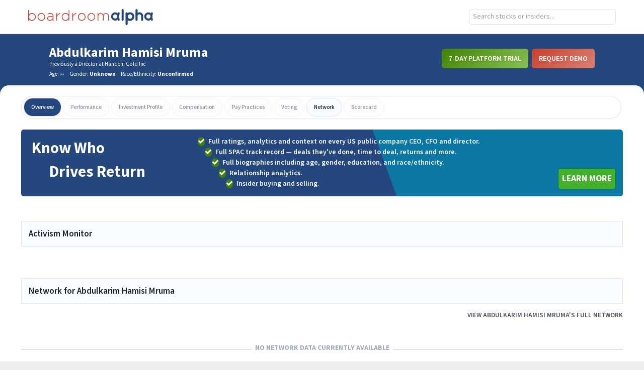

--- FILE ---
content_type: image/svg+xml
request_url: https://app.boardroomalpha.com/static/media/loader_puff.c79cfdcd404f24b9a0e35c883adb473d.svg
body_size: 239
content:
<!-- By Sam Herbert (@sherb), for everyone. More @ http://goo.gl/7AJzbL -->
<svg width="44" height="44" viewBox="0 0 44 44" xmlns="http://www.w3.org/2000/svg" stroke="#888">
    <g fill="none" fill-rule="evenodd" stroke-width="2">
        <circle cx="22" cy="22" r="1">
            <animate attributeName="r"
                begin="0s" dur="1.8s"
                values="1; 20"
                calcMode="spline"
                keyTimes="0; 1"
                keySplines="0.165, 0.84, 0.44, 1"
                repeatCount="indefinite" />
            <animate attributeName="stroke-opacity"
                begin="0s" dur="1.8s"
                values="1; 0"
                calcMode="spline"
                keyTimes="0; 1"
                keySplines="0.3, 0.61, 0.355, 1"
                repeatCount="indefinite" />
        </circle>
        <circle cx="22" cy="22" r="1">
            <animate attributeName="r"
                begin="-0.9s" dur="1.8s"
                values="1; 20"
                calcMode="spline"
                keyTimes="0; 1"
                keySplines="0.165, 0.84, 0.44, 1"
                repeatCount="indefinite" />
            <animate attributeName="stroke-opacity"
                begin="-0.9s" dur="1.8s"
                values="1; 0"
                calcMode="spline"
                keyTimes="0; 1"
                keySplines="0.3, 0.61, 0.355, 1"
                repeatCount="indefinite" />
        </circle>
    </g>
</svg>